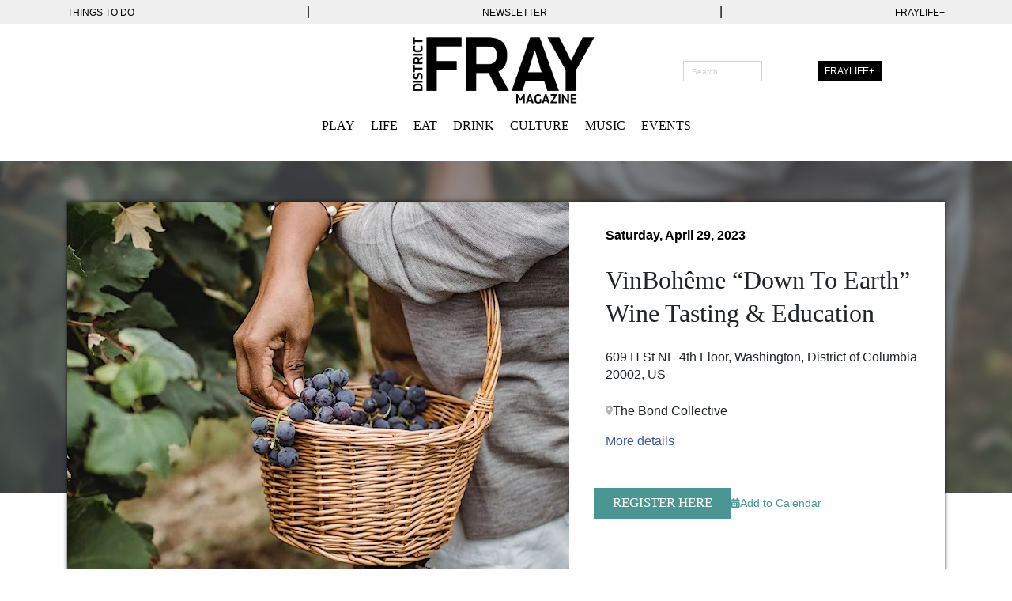

--- FILE ---
content_type: text/html; charset=UTF-8
request_url: https://districtfray.com/event/vinboheme-down-to-earth-wine-tasting-education/
body_size: 20258
content:
<!doctype html>
<html lang="en-US" class="no-js">

<head>
  <meta charset="utf-8">

    <meta http-equiv="X-UA-Compatible" content="IE=edge">

  <title>VinBohême &quot;Down To Earth&quot; Wine Tasting &amp; Education | District Fray - Making Fun Possible</title>

    <meta name="HandheldFriendly" content="True">
  <meta name="MobileOptimized" content="320">
  <meta name="viewport" content="width=device-width, initial-scale=1" />

  <meta name="theme-color" content="#cccccc">

  <link rel="pingback" href="https://districtfray.com/xmlrpc.php">

    <meta name='robots' content='index, follow, max-image-preview:large, max-snippet:-1, max-video-preview:-1' />
	<style>img:is([sizes="auto" i], [sizes^="auto," i]) { contain-intrinsic-size: 3000px 1500px }</style>
	
<!-- Google Tag Manager for WordPress by gtm4wp.com -->
<script data-cfasync="false" data-pagespeed-no-defer data-cookieconsent="ignore">
	var gtm4wp_datalayer_name = "dataLayer";
	var dataLayer = dataLayer || [];

	const gtm4wp_scrollerscript_debugmode         = false;
	const gtm4wp_scrollerscript_callbacktime      = 100;
	const gtm4wp_scrollerscript_readerlocation    = 150;
	const gtm4wp_scrollerscript_contentelementid  = "content";
	const gtm4wp_scrollerscript_scannertime       = 60;
</script>
<!-- End Google Tag Manager for WordPress by gtm4wp.com -->
	<!-- This site is optimized with the Yoast SEO Premium plugin v25.4 (Yoast SEO v25.5) - https://yoast.com/wordpress/plugins/seo/ -->
	<link rel="canonical" href="https://districtfray.com/event/vinboheme-down-to-earth-wine-tasting-education/" />
	<meta property="og:locale" content="en_US" />
	<meta property="og:type" content="article" />
	<meta property="og:title" content="VinBohême &quot;Down To Earth&quot; Wine Tasting &amp; Education" />
	<meta property="og:description" content="H﻿ave you ever wondered what exactly &quot;natural&quot; wine is? Or what makes a vineyard &quot;low intervention&quot;? Join us at 2:00pm on Saturday April 29th at the Bond Collective as we help clarify these wine terms and discuss the difference between conventional wine and what it means to be organic, biodynamic, and sustainable in the wine... Read more &raquo;" />
	<meta property="og:url" content="https://districtfray.com/event/vinboheme-down-to-earth-wine-tasting-education/" />
	<meta property="og:site_name" content="District Fray - Making Fun Possible" />
	<meta property="article:publisher" content="https://www.facebook.com/districtfray/" />
	<meta property="article:modified_time" content="2023-04-07T14:56:37+00:00" />
	<meta property="og:image" content="https://districtfray.com/wp-content/uploads/2023/04/https___cdn.evbuc_.com_images_480047419_945078783533_1_original.jpg" />
	<meta property="og:image:width" content="940" />
	<meta property="og:image:height" content="470" />
	<meta property="og:image:type" content="image/jpeg" />
	<meta name="twitter:card" content="summary_large_image" />
	<meta name="twitter:site" content="@districtfray" />
	<script type="application/ld+json" class="yoast-schema-graph">{"@context":"https://schema.org","@graph":[{"@type":"WebPage","@id":"https://districtfray.com/event/vinboheme-down-to-earth-wine-tasting-education/","url":"https://districtfray.com/event/vinboheme-down-to-earth-wine-tasting-education/","name":"VinBohême \"Down To Earth\" Wine Tasting & Education | District Fray - Making Fun Possible","isPartOf":{"@id":"https://districtfray.com/#website"},"primaryImageOfPage":{"@id":"https://districtfray.com/event/vinboheme-down-to-earth-wine-tasting-education/#primaryimage"},"image":{"@id":"https://districtfray.com/event/vinboheme-down-to-earth-wine-tasting-education/#primaryimage"},"thumbnailUrl":"https://districtfray.com/wp-content/uploads/2023/04/https___cdn.evbuc_.com_images_480047419_945078783533_1_original.jpg","datePublished":"2023-04-06T20:51:07+00:00","dateModified":"2023-04-07T14:56:37+00:00","breadcrumb":{"@id":"https://districtfray.com/event/vinboheme-down-to-earth-wine-tasting-education/#breadcrumb"},"inLanguage":"en-US","potentialAction":[{"@type":"ReadAction","target":["https://districtfray.com/event/vinboheme-down-to-earth-wine-tasting-education/"]}]},{"@type":"ImageObject","inLanguage":"en-US","@id":"https://districtfray.com/event/vinboheme-down-to-earth-wine-tasting-education/#primaryimage","url":"https://districtfray.com/wp-content/uploads/2023/04/https___cdn.evbuc_.com_images_480047419_945078783533_1_original.jpg","contentUrl":"https://districtfray.com/wp-content/uploads/2023/04/https___cdn.evbuc_.com_images_480047419_945078783533_1_original.jpg","width":940,"height":470},{"@type":"BreadcrumbList","@id":"https://districtfray.com/event/vinboheme-down-to-earth-wine-tasting-education/#breadcrumb","itemListElement":[{"@type":"ListItem","position":1,"name":"Home","item":"https://districtfray.com/"},{"@type":"ListItem","position":2,"name":"VinBohême &#8220;Down To Earth&#8221; Wine Tasting &#038; Education"}]},{"@type":"WebSite","@id":"https://districtfray.com/#website","url":"https://districtfray.com/","name":"District Fray Magazine","description":"D.C.&#039;s Entertainment &amp; Recreation Source","publisher":{"@id":"https://districtfray.com/#organization"},"potentialAction":[{"@type":"SearchAction","target":{"@type":"EntryPoint","urlTemplate":"https://districtfray.com/?s={search_term_string}"},"query-input":{"@type":"PropertyValueSpecification","valueRequired":true,"valueName":"search_term_string"}}],"inLanguage":"en-US"},{"@type":["Organization","Place"],"@id":"https://districtfray.com/#organization","name":"District Fray Magazine","url":"https://districtfray.com/","logo":{"@id":"https://districtfray.com/event/vinboheme-down-to-earth-wine-tasting-education/#local-main-organization-logo"},"image":{"@id":"https://districtfray.com/event/vinboheme-down-to-earth-wine-tasting-education/#local-main-organization-logo"},"sameAs":["https://www.facebook.com/districtfray/","https://x.com/districtfray","https://www.linkedin.com/company/district-fray-magazine","https://www.instagram.com/dcfray"],"address":{"@id":"https://districtfray.com/event/vinboheme-down-to-earth-wine-tasting-education/#local-main-place-address"},"telephone":[],"openingHoursSpecification":[{"@type":"OpeningHoursSpecification","dayOfWeek":["Sunday","Monday","Tuesday","Wednesday","Thursday","Friday","Saturday"],"opens":"09:00","closes":"17:00"}]},{"@type":"PostalAddress","@id":"https://districtfray.com/event/vinboheme-down-to-earth-wine-tasting-education/#local-main-place-address","streetAddress":"951 V. St NE","addressLocality":"Washington DC","postalCode":"20018","addressRegion":"District of Columbia","addressCountry":"US"},{"@type":"ImageObject","inLanguage":"en-US","@id":"https://districtfray.com/event/vinboheme-down-to-earth-wine-tasting-education/#local-main-organization-logo","url":"https://districtfray.com/wp-content/uploads/2023/02/whitesdoubleslash_blackBG.png","contentUrl":"https://districtfray.com/wp-content/uploads/2023/02/whitesdoubleslash_blackBG.png","width":1668,"height":1667,"caption":"District Fray Magazine"}]}</script>
	<meta name="geo.placename" content="Washington DC" />
	<meta name="geo.region" content="United States (US)" />
	<!-- / Yoast SEO Premium plugin. -->


<link rel='dns-prefetch' href='//flux.broadstreet.ai' />
<link rel='dns-prefetch' href='//cdn.broadstreetads.com' />
<link rel='dns-prefetch' href='//cdn.jsdelivr.net' />
<link rel='dns-prefetch' href='//pro.fontawesome.com' />
<link rel="alternate" type="application/rss+xml" title="District Fray - Making Fun Possible &raquo; Feed" href="https://districtfray.com/feed/" />
<script type="text/javascript" id="wpp-js" src="https://districtfray.com/wp-content/plugins/wordpress-popular-posts/assets/js/wpp.min.js?ver=7.3.3" data-sampling="0" data-sampling-rate="100" data-api-url="https://districtfray.com/wp-json/wordpress-popular-posts" data-post-id="266941" data-token="1880a74980" data-lang="0" data-debug="0"></script>
<script type="text/javascript">
/* <![CDATA[ */
window._wpemojiSettings = {"baseUrl":"https:\/\/s.w.org\/images\/core\/emoji\/16.0.1\/72x72\/","ext":".png","svgUrl":"https:\/\/s.w.org\/images\/core\/emoji\/16.0.1\/svg\/","svgExt":".svg","source":{"concatemoji":"https:\/\/districtfray.com\/wp-includes\/js\/wp-emoji-release.min.js?ver=6.8.2"}};
/*! This file is auto-generated */
!function(s,n){var o,i,e;function c(e){try{var t={supportTests:e,timestamp:(new Date).valueOf()};sessionStorage.setItem(o,JSON.stringify(t))}catch(e){}}function p(e,t,n){e.clearRect(0,0,e.canvas.width,e.canvas.height),e.fillText(t,0,0);var t=new Uint32Array(e.getImageData(0,0,e.canvas.width,e.canvas.height).data),a=(e.clearRect(0,0,e.canvas.width,e.canvas.height),e.fillText(n,0,0),new Uint32Array(e.getImageData(0,0,e.canvas.width,e.canvas.height).data));return t.every(function(e,t){return e===a[t]})}function u(e,t){e.clearRect(0,0,e.canvas.width,e.canvas.height),e.fillText(t,0,0);for(var n=e.getImageData(16,16,1,1),a=0;a<n.data.length;a++)if(0!==n.data[a])return!1;return!0}function f(e,t,n,a){switch(t){case"flag":return n(e,"\ud83c\udff3\ufe0f\u200d\u26a7\ufe0f","\ud83c\udff3\ufe0f\u200b\u26a7\ufe0f")?!1:!n(e,"\ud83c\udde8\ud83c\uddf6","\ud83c\udde8\u200b\ud83c\uddf6")&&!n(e,"\ud83c\udff4\udb40\udc67\udb40\udc62\udb40\udc65\udb40\udc6e\udb40\udc67\udb40\udc7f","\ud83c\udff4\u200b\udb40\udc67\u200b\udb40\udc62\u200b\udb40\udc65\u200b\udb40\udc6e\u200b\udb40\udc67\u200b\udb40\udc7f");case"emoji":return!a(e,"\ud83e\udedf")}return!1}function g(e,t,n,a){var r="undefined"!=typeof WorkerGlobalScope&&self instanceof WorkerGlobalScope?new OffscreenCanvas(300,150):s.createElement("canvas"),o=r.getContext("2d",{willReadFrequently:!0}),i=(o.textBaseline="top",o.font="600 32px Arial",{});return e.forEach(function(e){i[e]=t(o,e,n,a)}),i}function t(e){var t=s.createElement("script");t.src=e,t.defer=!0,s.head.appendChild(t)}"undefined"!=typeof Promise&&(o="wpEmojiSettingsSupports",i=["flag","emoji"],n.supports={everything:!0,everythingExceptFlag:!0},e=new Promise(function(e){s.addEventListener("DOMContentLoaded",e,{once:!0})}),new Promise(function(t){var n=function(){try{var e=JSON.parse(sessionStorage.getItem(o));if("object"==typeof e&&"number"==typeof e.timestamp&&(new Date).valueOf()<e.timestamp+604800&&"object"==typeof e.supportTests)return e.supportTests}catch(e){}return null}();if(!n){if("undefined"!=typeof Worker&&"undefined"!=typeof OffscreenCanvas&&"undefined"!=typeof URL&&URL.createObjectURL&&"undefined"!=typeof Blob)try{var e="postMessage("+g.toString()+"("+[JSON.stringify(i),f.toString(),p.toString(),u.toString()].join(",")+"));",a=new Blob([e],{type:"text/javascript"}),r=new Worker(URL.createObjectURL(a),{name:"wpTestEmojiSupports"});return void(r.onmessage=function(e){c(n=e.data),r.terminate(),t(n)})}catch(e){}c(n=g(i,f,p,u))}t(n)}).then(function(e){for(var t in e)n.supports[t]=e[t],n.supports.everything=n.supports.everything&&n.supports[t],"flag"!==t&&(n.supports.everythingExceptFlag=n.supports.everythingExceptFlag&&n.supports[t]);n.supports.everythingExceptFlag=n.supports.everythingExceptFlag&&!n.supports.flag,n.DOMReady=!1,n.readyCallback=function(){n.DOMReady=!0}}).then(function(){return e}).then(function(){var e;n.supports.everything||(n.readyCallback(),(e=n.source||{}).concatemoji?t(e.concatemoji):e.wpemoji&&e.twemoji&&(t(e.twemoji),t(e.wpemoji)))}))}((window,document),window._wpemojiSettings);
/* ]]> */
</script>
<style id='wp-emoji-styles-inline-css' type='text/css'>

	img.wp-smiley, img.emoji {
		display: inline !important;
		border: none !important;
		box-shadow: none !important;
		height: 1em !important;
		width: 1em !important;
		margin: 0 0.07em !important;
		vertical-align: -0.1em !important;
		background: none !important;
		padding: 0 !important;
	}
</style>
<link rel='stylesheet' id='wp-block-library-css' href='https://districtfray.com/wp-includes/css/dist/block-library/style.min.css?ver=6.8.2' type='text/css' media='all' />
<style id='classic-theme-styles-inline-css' type='text/css'>
/*! This file is auto-generated */
.wp-block-button__link{color:#fff;background-color:#32373c;border-radius:9999px;box-shadow:none;text-decoration:none;padding:calc(.667em + 2px) calc(1.333em + 2px);font-size:1.125em}.wp-block-file__button{background:#32373c;color:#fff;text-decoration:none}
</style>
<style id='global-styles-inline-css' type='text/css'>
:root{--wp--preset--aspect-ratio--square: 1;--wp--preset--aspect-ratio--4-3: 4/3;--wp--preset--aspect-ratio--3-4: 3/4;--wp--preset--aspect-ratio--3-2: 3/2;--wp--preset--aspect-ratio--2-3: 2/3;--wp--preset--aspect-ratio--16-9: 16/9;--wp--preset--aspect-ratio--9-16: 9/16;--wp--preset--color--black: #000000;--wp--preset--color--cyan-bluish-gray: #abb8c3;--wp--preset--color--white: #ffffff;--wp--preset--color--pale-pink: #f78da7;--wp--preset--color--vivid-red: #cf2e2e;--wp--preset--color--luminous-vivid-orange: #ff6900;--wp--preset--color--luminous-vivid-amber: #fcb900;--wp--preset--color--light-green-cyan: #7bdcb5;--wp--preset--color--vivid-green-cyan: #00d084;--wp--preset--color--pale-cyan-blue: #8ed1fc;--wp--preset--color--vivid-cyan-blue: #0693e3;--wp--preset--color--vivid-purple: #9b51e0;--wp--preset--gradient--vivid-cyan-blue-to-vivid-purple: linear-gradient(135deg,rgba(6,147,227,1) 0%,rgb(155,81,224) 100%);--wp--preset--gradient--light-green-cyan-to-vivid-green-cyan: linear-gradient(135deg,rgb(122,220,180) 0%,rgb(0,208,130) 100%);--wp--preset--gradient--luminous-vivid-amber-to-luminous-vivid-orange: linear-gradient(135deg,rgba(252,185,0,1) 0%,rgba(255,105,0,1) 100%);--wp--preset--gradient--luminous-vivid-orange-to-vivid-red: linear-gradient(135deg,rgba(255,105,0,1) 0%,rgb(207,46,46) 100%);--wp--preset--gradient--very-light-gray-to-cyan-bluish-gray: linear-gradient(135deg,rgb(238,238,238) 0%,rgb(169,184,195) 100%);--wp--preset--gradient--cool-to-warm-spectrum: linear-gradient(135deg,rgb(74,234,220) 0%,rgb(151,120,209) 20%,rgb(207,42,186) 40%,rgb(238,44,130) 60%,rgb(251,105,98) 80%,rgb(254,248,76) 100%);--wp--preset--gradient--blush-light-purple: linear-gradient(135deg,rgb(255,206,236) 0%,rgb(152,150,240) 100%);--wp--preset--gradient--blush-bordeaux: linear-gradient(135deg,rgb(254,205,165) 0%,rgb(254,45,45) 50%,rgb(107,0,62) 100%);--wp--preset--gradient--luminous-dusk: linear-gradient(135deg,rgb(255,203,112) 0%,rgb(199,81,192) 50%,rgb(65,88,208) 100%);--wp--preset--gradient--pale-ocean: linear-gradient(135deg,rgb(255,245,203) 0%,rgb(182,227,212) 50%,rgb(51,167,181) 100%);--wp--preset--gradient--electric-grass: linear-gradient(135deg,rgb(202,248,128) 0%,rgb(113,206,126) 100%);--wp--preset--gradient--midnight: linear-gradient(135deg,rgb(2,3,129) 0%,rgb(40,116,252) 100%);--wp--preset--font-size--small: 13px;--wp--preset--font-size--medium: 20px;--wp--preset--font-size--large: 36px;--wp--preset--font-size--x-large: 42px;--wp--preset--spacing--20: 0.44rem;--wp--preset--spacing--30: 0.67rem;--wp--preset--spacing--40: 1rem;--wp--preset--spacing--50: 1.5rem;--wp--preset--spacing--60: 2.25rem;--wp--preset--spacing--70: 3.38rem;--wp--preset--spacing--80: 5.06rem;--wp--preset--shadow--natural: 6px 6px 9px rgba(0, 0, 0, 0.2);--wp--preset--shadow--deep: 12px 12px 50px rgba(0, 0, 0, 0.4);--wp--preset--shadow--sharp: 6px 6px 0px rgba(0, 0, 0, 0.2);--wp--preset--shadow--outlined: 6px 6px 0px -3px rgba(255, 255, 255, 1), 6px 6px rgba(0, 0, 0, 1);--wp--preset--shadow--crisp: 6px 6px 0px rgba(0, 0, 0, 1);}:where(.is-layout-flex){gap: 0.5em;}:where(.is-layout-grid){gap: 0.5em;}body .is-layout-flex{display: flex;}.is-layout-flex{flex-wrap: wrap;align-items: center;}.is-layout-flex > :is(*, div){margin: 0;}body .is-layout-grid{display: grid;}.is-layout-grid > :is(*, div){margin: 0;}:where(.wp-block-columns.is-layout-flex){gap: 2em;}:where(.wp-block-columns.is-layout-grid){gap: 2em;}:where(.wp-block-post-template.is-layout-flex){gap: 1.25em;}:where(.wp-block-post-template.is-layout-grid){gap: 1.25em;}.has-black-color{color: var(--wp--preset--color--black) !important;}.has-cyan-bluish-gray-color{color: var(--wp--preset--color--cyan-bluish-gray) !important;}.has-white-color{color: var(--wp--preset--color--white) !important;}.has-pale-pink-color{color: var(--wp--preset--color--pale-pink) !important;}.has-vivid-red-color{color: var(--wp--preset--color--vivid-red) !important;}.has-luminous-vivid-orange-color{color: var(--wp--preset--color--luminous-vivid-orange) !important;}.has-luminous-vivid-amber-color{color: var(--wp--preset--color--luminous-vivid-amber) !important;}.has-light-green-cyan-color{color: var(--wp--preset--color--light-green-cyan) !important;}.has-vivid-green-cyan-color{color: var(--wp--preset--color--vivid-green-cyan) !important;}.has-pale-cyan-blue-color{color: var(--wp--preset--color--pale-cyan-blue) !important;}.has-vivid-cyan-blue-color{color: var(--wp--preset--color--vivid-cyan-blue) !important;}.has-vivid-purple-color{color: var(--wp--preset--color--vivid-purple) !important;}.has-black-background-color{background-color: var(--wp--preset--color--black) !important;}.has-cyan-bluish-gray-background-color{background-color: var(--wp--preset--color--cyan-bluish-gray) !important;}.has-white-background-color{background-color: var(--wp--preset--color--white) !important;}.has-pale-pink-background-color{background-color: var(--wp--preset--color--pale-pink) !important;}.has-vivid-red-background-color{background-color: var(--wp--preset--color--vivid-red) !important;}.has-luminous-vivid-orange-background-color{background-color: var(--wp--preset--color--luminous-vivid-orange) !important;}.has-luminous-vivid-amber-background-color{background-color: var(--wp--preset--color--luminous-vivid-amber) !important;}.has-light-green-cyan-background-color{background-color: var(--wp--preset--color--light-green-cyan) !important;}.has-vivid-green-cyan-background-color{background-color: var(--wp--preset--color--vivid-green-cyan) !important;}.has-pale-cyan-blue-background-color{background-color: var(--wp--preset--color--pale-cyan-blue) !important;}.has-vivid-cyan-blue-background-color{background-color: var(--wp--preset--color--vivid-cyan-blue) !important;}.has-vivid-purple-background-color{background-color: var(--wp--preset--color--vivid-purple) !important;}.has-black-border-color{border-color: var(--wp--preset--color--black) !important;}.has-cyan-bluish-gray-border-color{border-color: var(--wp--preset--color--cyan-bluish-gray) !important;}.has-white-border-color{border-color: var(--wp--preset--color--white) !important;}.has-pale-pink-border-color{border-color: var(--wp--preset--color--pale-pink) !important;}.has-vivid-red-border-color{border-color: var(--wp--preset--color--vivid-red) !important;}.has-luminous-vivid-orange-border-color{border-color: var(--wp--preset--color--luminous-vivid-orange) !important;}.has-luminous-vivid-amber-border-color{border-color: var(--wp--preset--color--luminous-vivid-amber) !important;}.has-light-green-cyan-border-color{border-color: var(--wp--preset--color--light-green-cyan) !important;}.has-vivid-green-cyan-border-color{border-color: var(--wp--preset--color--vivid-green-cyan) !important;}.has-pale-cyan-blue-border-color{border-color: var(--wp--preset--color--pale-cyan-blue) !important;}.has-vivid-cyan-blue-border-color{border-color: var(--wp--preset--color--vivid-cyan-blue) !important;}.has-vivid-purple-border-color{border-color: var(--wp--preset--color--vivid-purple) !important;}.has-vivid-cyan-blue-to-vivid-purple-gradient-background{background: var(--wp--preset--gradient--vivid-cyan-blue-to-vivid-purple) !important;}.has-light-green-cyan-to-vivid-green-cyan-gradient-background{background: var(--wp--preset--gradient--light-green-cyan-to-vivid-green-cyan) !important;}.has-luminous-vivid-amber-to-luminous-vivid-orange-gradient-background{background: var(--wp--preset--gradient--luminous-vivid-amber-to-luminous-vivid-orange) !important;}.has-luminous-vivid-orange-to-vivid-red-gradient-background{background: var(--wp--preset--gradient--luminous-vivid-orange-to-vivid-red) !important;}.has-very-light-gray-to-cyan-bluish-gray-gradient-background{background: var(--wp--preset--gradient--very-light-gray-to-cyan-bluish-gray) !important;}.has-cool-to-warm-spectrum-gradient-background{background: var(--wp--preset--gradient--cool-to-warm-spectrum) !important;}.has-blush-light-purple-gradient-background{background: var(--wp--preset--gradient--blush-light-purple) !important;}.has-blush-bordeaux-gradient-background{background: var(--wp--preset--gradient--blush-bordeaux) !important;}.has-luminous-dusk-gradient-background{background: var(--wp--preset--gradient--luminous-dusk) !important;}.has-pale-ocean-gradient-background{background: var(--wp--preset--gradient--pale-ocean) !important;}.has-electric-grass-gradient-background{background: var(--wp--preset--gradient--electric-grass) !important;}.has-midnight-gradient-background{background: var(--wp--preset--gradient--midnight) !important;}.has-small-font-size{font-size: var(--wp--preset--font-size--small) !important;}.has-medium-font-size{font-size: var(--wp--preset--font-size--medium) !important;}.has-large-font-size{font-size: var(--wp--preset--font-size--large) !important;}.has-x-large-font-size{font-size: var(--wp--preset--font-size--x-large) !important;}
:where(.wp-block-post-template.is-layout-flex){gap: 1.25em;}:where(.wp-block-post-template.is-layout-grid){gap: 1.25em;}
:where(.wp-block-columns.is-layout-flex){gap: 2em;}:where(.wp-block-columns.is-layout-grid){gap: 2em;}
:root :where(.wp-block-pullquote){font-size: 1.5em;line-height: 1.6;}
</style>
<link rel='stylesheet' id='foobox-free-min-css' href='https://districtfray.com/wp-content/plugins/foobox-image-lightbox/free/css/foobox.free.min.css?ver=2.7.35' type='text/css' media='all' />
<link rel='stylesheet' id='wordpress-popular-posts-css-css' href='https://districtfray.com/wp-content/plugins/wordpress-popular-posts/assets/css/wpp.css?ver=7.3.3' type='text/css' media='all' />
<link rel='stylesheet' id='slick-stylesheet-css' href='https://cdn.jsdelivr.net/npm/slick-carousel@1.8.1/slick/slick.css?ver=1.8.1' type='text/css' media='all' />
<link rel='stylesheet' id='coyote-stylesheet-css' href='https://districtfray.com/wp-content/themes/district-fray-theme/dist/styles/main.css?ver=1755680697' type='text/css' media='all' />
<link rel='stylesheet' id='fontawesome-css' href='//pro.fontawesome.com/releases/v5.12.1/css/all.css?ver=5.12.1' type='text/css' media='all' />
<link rel='stylesheet' id='author-bio-box-styles-css' href='https://districtfray.com/wp-content/plugins/author-bio-box/assets/css/author-bio-box.css?ver=3.4.1' type='text/css' media='all' />
<script type="text/javascript" src="//flux.broadstreet.ai/emit/7706.js?ver=1.0.0" id="broadstreet-analytics-js" async="async" data-wp-strategy="async"></script>
<script async data-cfasync='false' type="text/javascript" src="//cdn.broadstreetads.com/init-2.min.js?v=1.51.9&amp;ver=6.8.2" id="broadstreet-init-js"></script>
<script type="text/javascript" src="https://districtfray.com/wp-content/plugins/duracelltomi-google-tag-manager/dist/js/analytics-talk-content-tracking.js?ver=1.21.1" id="gtm4wp-scroll-tracking-js"></script>
<script type="text/javascript" src="https://districtfray.com/wp-includes/js/jquery/jquery.min.js?ver=3.7.1" id="jquery-core-js"></script>
<script type="text/javascript" src="https://districtfray.com/wp-includes/js/jquery/jquery-migrate.min.js?ver=3.4.1" id="jquery-migrate-js"></script>
<script type="text/javascript" src="https://districtfray.com/wp-content/plugins/wp-image-zoooom/assets/js/jquery.image_zoom.min.js?ver=1.60" id="image_zoooom-js" defer="defer" data-wp-strategy="defer"></script>
<script type="text/javascript" id="image_zoooom-init-js-extra">
/* <![CDATA[ */
var IZ = {"options":{"lensShape":"square","zoomType":"lens","lensSize":400,"borderSize":1,"borderColour":"#ffffff","cursor":"crosshair","lensFadeIn":300,"lensFadeOut":300,"tint":"true","tintColour":"#ffffff","tintOpacity":0.1},"with_woocommerce":"0","exchange_thumbnails":"0","enable_mobile":"0","woo_categories":"0","woo_slider":"0","enable_surecart":"0"};
/* ]]> */
</script>
<script type="text/javascript" src="https://districtfray.com/wp-content/plugins/wp-image-zoooom/assets/js/image_zoom-init.js?ver=1.60" id="image_zoooom-init-js" defer="defer" data-wp-strategy="defer"></script>
<script type="text/javascript" id="foobox-free-min-js-before">
/* <![CDATA[ */
/* Run FooBox FREE (v2.7.35) */
var FOOBOX = window.FOOBOX = {
	ready: true,
	disableOthers: false,
	o: {wordpress: { enabled: true }, countMessage:'image %index of %total', captions: { dataTitle: ["captionTitle","title"], dataDesc: ["captionDesc","description"] }, rel: '', excludes:'.fbx-link,.nofoobox,.nolightbox,a[href*="pinterest.com/pin/create/button/"]', affiliate : { enabled: false }},
	selectors: [
		".foogallery-container.foogallery-lightbox-foobox", ".foogallery-container.foogallery-lightbox-foobox-free", ".gallery", ".wp-block-gallery", ".wp-caption", ".wp-block-image", "a:has(img[class*=wp-image-])", ".foobox"
	],
	pre: function( $ ){
		// Custom JavaScript (Pre)
		
	},
	post: function( $ ){
		// Custom JavaScript (Post)
		
		// Custom Captions Code
		
	},
	custom: function( $ ){
		// Custom Extra JS
		
	}
};
/* ]]> */
</script>
<script type="text/javascript" src="https://districtfray.com/wp-content/plugins/foobox-image-lightbox/free/js/foobox.free.min.js?ver=2.7.35" id="foobox-free-min-js"></script>
<script type="text/javascript" src="https://districtfray.com/wp-content/themes/district-fray-theme/library/js/libs/modernizr.custom.min.js?ver=2.5.3" id="coyote-modernizr-js"></script>
<script type="text/javascript" id="coyote-js-js-extra">
/* <![CDATA[ */
var wpAjax = {"ajaxUrl":"https:\/\/districtfray.com\/wp-admin\/admin-ajax.php","nonce":"8be6e986cf"};
var coyoteLocalVars = {"site_url":"https:\/\/districtfray.com","ajax_url":"https:\/\/districtfray.com\/wp-admin\/admin-ajax.php"};
/* ]]> */
</script>
<script type="text/javascript" src="https://districtfray.com/wp-content/themes/district-fray-theme/dist/scripts/main.js?ver=1755680697" id="coyote-js-js"></script>
<link rel="https://api.w.org/" href="https://districtfray.com/wp-json/" /><link rel="alternate" title="oEmbed (JSON)" type="application/json+oembed" href="https://districtfray.com/wp-json/oembed/1.0/embed?url=https%3A%2F%2Fdistrictfray.com%2Fevent%2Fvinboheme-down-to-earth-wine-tasting-education%2F" />
<link rel="alternate" title="oEmbed (XML)" type="text/xml+oembed" href="https://districtfray.com/wp-json/oembed/1.0/embed?url=https%3A%2F%2Fdistrictfray.com%2Fevent%2Fvinboheme-down-to-earth-wine-tasting-education%2F&#038;format=xml" />

<!-- Google Tag Manager for WordPress by gtm4wp.com -->
<!-- GTM Container placement set to automatic -->
<script data-cfasync="false" data-pagespeed-no-defer data-cookieconsent="ignore">
	var dataLayer_content = {"visitorLoginState":"logged-out","visitorType":"visitor-logged-out","pageTitle":"VinBohême &quot;Down To Earth&quot; Wine Tasting &amp; Education | District Fray - Making Fun Possible","pagePostType":"events","pagePostType2":"single-events"};
	dataLayer.push( dataLayer_content );
</script>
<script data-cfasync="false" data-pagespeed-no-defer data-cookieconsent="ignore">
(function(w,d,s,l,i){w[l]=w[l]||[];w[l].push({'gtm.start':
new Date().getTime(),event:'gtm.js'});var f=d.getElementsByTagName(s)[0],
j=d.createElement(s),dl=l!='dataLayer'?'&l='+l:'';j.async=true;j.src=
'//www.googletagmanager.com/gtm.js?id='+i+dl;f.parentNode.insertBefore(j,f);
})(window,document,'script','dataLayer','GTM-TSRGBJJ');
</script>
<!-- End Google Tag Manager for WordPress by gtm4wp.com -->            <style id="wpp-loading-animation-styles">@-webkit-keyframes bgslide{from{background-position-x:0}to{background-position-x:-200%}}@keyframes bgslide{from{background-position-x:0}to{background-position-x:-200%}}.wpp-widget-block-placeholder,.wpp-shortcode-placeholder{margin:0 auto;width:60px;height:3px;background:#dd3737;background:linear-gradient(90deg,#dd3737 0%,#571313 10%,#dd3737 100%);background-size:200% auto;border-radius:3px;-webkit-animation:bgslide 1s infinite linear;animation:bgslide 1s infinite linear}</style>
                  <meta name="onesignal" content="wordpress-plugin"/>
            <script>

      window.OneSignalDeferred = window.OneSignalDeferred || [];

      OneSignalDeferred.push(function(OneSignal) {
        var oneSignal_options = {};
        window._oneSignalInitOptions = oneSignal_options;

        oneSignal_options['serviceWorkerParam'] = { scope: '/' };
oneSignal_options['serviceWorkerPath'] = 'OneSignalSDKWorker.js.php';

        OneSignal.Notifications.setDefaultUrl("https://districtfray.com");

        oneSignal_options['wordpress'] = true;
oneSignal_options['appId'] = 'aa01fea8-82ff-48c9-9777-f5d077a4010e';
oneSignal_options['allowLocalhostAsSecureOrigin'] = true;
oneSignal_options['welcomeNotification'] = { };
oneSignal_options['welcomeNotification']['title'] = "Welcome to District Fray";
oneSignal_options['welcomeNotification']['message'] = "Thanks for turning on your notifications! Let\\\&#039;s make fun possible!";
oneSignal_options['welcomeNotification']['url'] = "https://districtfray.com/";
oneSignal_options['path'] = "https://districtfray.com/wp-content/plugins/onesignal-free-web-push-notifications/sdk_files/";
oneSignal_options['safari_web_id'] = "aa01fea8-82ff-48c9-9777-f5d077a4010e";
oneSignal_options['persistNotification'] = true;
oneSignal_options['promptOptions'] = { };
oneSignal_options['promptOptions']['actionMessage'] = "Turn on notifications to receive updates from District Fray";
oneSignal_options['promptOptions']['exampleNotificationTitleDesktop'] = "This is an example notification";
oneSignal_options['promptOptions']['exampleNotificationMessageDesktop'] = "Notifications will appear on your desktop";
oneSignal_options['promptOptions']['exampleNotificationTitleMobile'] = "Example notification";
oneSignal_options['promptOptions']['exampleNotificationMessageMobile'] = "Notifications will appear on your device";
oneSignal_options['promptOptions']['exampleNotificationCaption'] = "You can unsubscribe any time.";
oneSignal_options['promptOptions']['acceptButtonText'] = "YES PLEASE";
oneSignal_options['promptOptions']['cancelButtonText'] = "NO THANKS";
oneSignal_options['promptOptions']['siteName'] = "https://districtfray.com/";
oneSignal_options['promptOptions']['autoAcceptTitle'] = "Click Allow";
oneSignal_options['notifyButton'] = { };
oneSignal_options['notifyButton']['enable'] = true;
oneSignal_options['notifyButton']['position'] = 'bottom-right';
oneSignal_options['notifyButton']['theme'] = 'inverse';
oneSignal_options['notifyButton']['size'] = 'medium';
oneSignal_options['notifyButton']['showCredit'] = true;
oneSignal_options['notifyButton']['text'] = {};
oneSignal_options['notifyButton']['text']['tip.state.unsubscribed'] = 'Oops! Looks like you\&#039;ve turned off notifications.';
oneSignal_options['notifyButton']['text']['tip.state.subscribed'] = 'Hooray! You\&#039;ve turned on notifications.';
oneSignal_options['notifyButton']['text']['tip.state.blocked'] = 'Uh-oh! Looks like your notifications are blocked.';
oneSignal_options['notifyButton']['text']['message.action.subscribed'] = 'Thanks! You\\\&#039;re all set.';
oneSignal_options['notifyButton']['text']['message.action.resubscribed'] = 'Hooray and welcome back!';
oneSignal_options['notifyButton']['text']['message.action.unsubscribed'] = 'Oops, looks like you turned offed notifications.';
oneSignal_options['notifyButton']['text']['dialog.main.title'] = 'Manage Your Notifications';
oneSignal_options['notifyButton']['text']['dialog.main.button.subscribe'] = 'TURN ON NOTIFICATIONS';
oneSignal_options['notifyButton']['text']['dialog.main.button.unsubscribe'] = 'TURN OFF NOTIFICATIONS';
oneSignal_options['notifyButton']['text']['dialog.blocked.title'] = 'Unblock Notifications';
oneSignal_options['notifyButton']['text']['dialog.blocked.message'] = 'Need help unblocking notifications?';
              OneSignal.init(window._oneSignalInitOptions);
              OneSignal.Slidedown.promptPush()      });

      function documentInitOneSignal() {
        var oneSignal_elements = document.getElementsByClassName("OneSignal-prompt");

        var oneSignalLinkClickHandler = function(event) { OneSignal.Notifications.requestPermission(); event.preventDefault(); };        for(var i = 0; i < oneSignal_elements.length; i++)
          oneSignal_elements[i].addEventListener('click', oneSignalLinkClickHandler, false);
      }

      if (document.readyState === 'complete') {
           documentInitOneSignal();
      }
      else {
           window.addEventListener("load", function(event){
               documentInitOneSignal();
          });
      }
    </script>
<style type="text/css">img.zoooom,.zoooom img{padding:0!important;}</style><script type="text/javascript"></script><link rel="icon" href="https://districtfray.com/wp-content/uploads/2020/03/cropped-fray-favicon-32x32.png" sizes="32x32" />
<link rel="icon" href="https://districtfray.com/wp-content/uploads/2020/03/cropped-fray-favicon-192x192.png" sizes="192x192" />
<link rel="apple-touch-icon" href="https://districtfray.com/wp-content/uploads/2020/03/cropped-fray-favicon-180x180.png" />
<meta name="msapplication-TileImage" content="https://districtfray.com/wp-content/uploads/2020/03/cropped-fray-favicon-270x270.png" />
		<style type="text/css" id="wp-custom-css">
			/*
center title
*/

.page-title.centertitle {
    position: relative;
    text-align: center;
    line-height: 1.1538;
    font-size: 26px;
}

.page-title.centertitle:before {
    content: '';
    position: absolute;
    width: 100%;
    height: 1px;
    background: #000;
    left: 0;
    right: 0;
    top: 50%;
    -webkit-transform: translateY(-50%);
    transform: translateY(-50%);
}

.page-title.centertitle span {
    padding-left: 30px;
    padding-right: 30px;
    background: #fff;
    position: relative;
    display: inline-block;
    background: #fff;
}

/* end center title */

.single #author-bio-box {
    display: none !important;
}

.post-type-archive-directory .container {
    padding-top: 40px;
    padding-bottom: 40px;
}

.guide-templ-form input[type="text"] {
    width: 100% !important;
    display: inline !important;
    padding-top: 10px !important;
    padding-bottom: 10px !important;
    border: 1px solid #3AB3A9 !important;
}

.guide-templ-form input[type="submit"] {
    width: 200px !important;
    margin: 0 auto !important;
    display: block !important;
    background-image: linear-gradient(#3AB3A9, #7FCA6F) !important;
    text-align: center !important;
    padding-top: 13px !important;
    padding-bottom: 13px !important;
    color: #fff !important;
    border-radius: 3px !important;
    transition: all 0.4s;
    -webkit-transition: all 0.4s;
}

.guide-templ-form input[type="submit"]:hover {
    background-image: linear-gradient(#0C45A6, #6b92d6) !important;
}

body .guide-templ-form h2.gform_submission_error {
    font-size: 16px !important;
    line-height: 1.2 !important;
    color: #a20303 !important;
}

.logged-in.et_pb_3rd_party_theme .hide-logged-in {
    display: block !important;
}

.logged-in .hide-logged-out,
.hide-logged-out {
    display: block !important;
}

.hide-logged-out,
.logged-in .hide-logged-in {
    display: none !important;
}


.widget-title {
    /* this is the widget text*/
    font-family: Georgia;
    font-size: 17px;
    margin-left: 0px;
}

.upcomin-ev p {
    margin-bottom: 0 !important;
}

.thumb-wrap.upcomin-ev {
    margin-bottom: 20px;
}

.btn.upcomin-ev {
    margin-bottom: 30px;
}

.sidebar #text-2,
.sidebar #text-5,
.sidebar #text-3,
.sidebar #text-8,
.sidebar #text-4,
.sidebar #text-7,
.sidebar #text-6 {
    max-width: 270px !important;
    margin: 30px auto 15px auto !important;
}

.sidebar #text-2 .col-8,
.sidebar #text-5 .col-8,
.sidebar #text-3 .col-8,
.sidebar #text-8 .col-8,
.sidebar #text-4 .col-8,
.sidebar #text-7 .col-8,
.sidebar #text-6 .col-8 {
    padding-left: 0 !important;
    padding-right: 0 !important;
    flex: 60%;
    max-width: 60%;
    box-sizing: border-box;
}

.sidebar #text-2 .col-4,
.sidebar #text-5 .col-4,
.sidebar #text-3 .col-4,
.sidebar #text-8 .col-4,
.sidebar #text-4 .col-4,
.sidebar #text-7 .col-4,
.sidebar #text-6 .col-4 {
    padding-left: 0 !important;
    padding-right: 0 !important;
    flex: 40%;
    max-width: 40%;
    box-sizing: border-box;
}

#text-2 h3.widget-title,
#text-5 h3.widget-title,
#text-3 h3.widget-title,
#text-8 h3.widget-title,
#text-4 h3.widget-title,
#text-7 h3.widget-title,
#text-6 h3.widget-title {
    margin-bottom: 15px !important;
}


.sidebar .widget-title {
    font-size: 15px;
    text-align: center !important;
    display: block;
    margin-bottom: .5rem;
}

#text-19 img {
    margin-bottom: 25px
}

.sidebar #adsanity-group-18 {
    margin-top: -20px;
    margin-bottom: 0 !important;
}

body .scroll-logo img {
    height: 40px !important;
    top: -2px !important;
}

.is-sticky .primary-nav-wrap {
    padding-top: 7px;
}

.sticky-wrapper.is-sticky .scroll-container-hide {
    padding-top: 4px;
}

@media screen and (max-width: 767px) {

    .mob-flex-10 {
        flex: 10% !important;
        max-width: 10%;
    }

    .mob-flex-90 {
        flex: 90% !important;
        max-width: 90%;
    }

    .mob-flex-90 #logo img {
        max-width: 230px !important;
        margin-left: -10%;
        margin-top: 6px;
    }

    .mob-flex-10 button:focus {
        outline: none;
    }

    .page-title.centertitle span {
        padding-left: 15px;
        padding-right: 15px;
        max-width: 80%;
    }
}

#memberPriceInfo .member_link {
	color: #499692;
	text-decoration: underline;
	font-weight: 500;
}

#memberPriceInfo  .learn-more{
	display: inline-flex;
    border-radius: 0;
    border: 0;
    color: #499692;
		text-decoration: underline;
    font-size: 15px;
    font-family: Georgia, serif;
    line-height: 1.2;
    transition: background .25s ease;
	
}
#memberPriceInfo  .member_link:hover,
#memberPriceInfo  .learn-more:hover{
	text-decoration: none;
}



		</style>
		  
      <!-- Facebook Opengraph -->
  <meta property="og:url" content="https://districtfray.com/event/vinboheme-down-to-earth-wine-tasting-education/" />
      <meta property="og:title" content="VinBohême &#8220;Down To Earth&#8221; Wine Tasting &#038; Education" />
    <meta property="og:description" content="H﻿ave you ever wondered what exactly &quot;natural&quot; wine is? Or what makes a vineyard &quot;low intervention&quot;? Join us at 2:00pm on Saturday April 29th at the Bond Collective as we help clarify these wine terms and discuss the difference between conventional wine and what it means to be organic, biodynamic, and sustainable in the wine...  Read more &raquo;" />
    <meta property="og:type" content="article" />
          <meta property="og:image"
            content="https://districtfray.com/wp-content/uploads/2023/04/https___cdn.evbuc_.com_images_480047419_945078783533_1_original-150x150.jpg" />
        
		
  
</head>
	
	
<body class="wp-singular events-template-default single single-events postid-266941 wp-theme-district-fray-theme" itemscope itemtype="http://schema.org/WebPage">
	
<div id="container" class="total-page-container">

  <header class="header" role="banner" itemscope itemtype="http://schema.org/WPHeader">
    <div id="inner-header" class="cf">
      <noscript>
        <div class="no-js-notice">
          <p><b>JavaScript has been disabled.</b> Some website features may not work as expected.</p>
        </div>
      </noscript>
      <div class="top-bar">
        <div class="container">
          <div class="d-flex justify-content-between align-middle">
                                                                                                      <div class="single-text-link col-shrink">
                        <span class="text"></span>
                                                  <a class="button" href="https://districtfray.com/eventscalendar/"
                             target="_self">Things To Do</a>
                                              </div>
                      <div class="divider col-auto">|</div>
                                                                                                                  <div class="single-text-link col-shrink">
                        <span class="text"></span>
                                                  <a class="button" href="https://districtfray.com/newsletter/"
                             target="_self">Newsletter</a>
                                              </div>
                      <div class="divider col-auto">|</div>
                                                                                                                  <div class="single-text-link col-shrink">
                        <span class="text"></span>
                                                  <a class="button" href="https://commi.sh/users/leagues/2/membership_benefits?banner_id=4"
                             target="_self">Fraylife+</a>
                                              </div>
                      <div class="divider col-auto">|</div>
                                                                                          </div>
        </div>
      </div>
      <div id="meganav-contain">
        <div class="header-container">
  <div class="pre-nav row">
    <div class="nav-toggle-wrap col-4 col-sm-2 d-md-none col-md-5 col-lg-5 mob-flex-10">
      <button class="navbar-toggler d-md-none" type="button" data-toggle="collapse" data-target="#site-primary-nav" aria-controls="site-primary-nav" aria-expanded="false" aria-label="Toggle navigation">
        <span class="sr-only">Toggle navigation</span>
        <span class="icon-bar"></span>
        <span class="icon-bar"></span>
        <span class="icon-bar"></span>
      </button>
    </div>
    <div class="d-none d-md-block col-md-5 col-lg-5 text-left">
          </div>
    <div class="col-4 col-sm-8 col-md-3 col-lg-2 text-center mob-flex-90">
            <a id="logo" class="navbar-brand" href="https://districtfray.com" rel="nofollow">
        <img width="832" height="480" src="https://districtfray.com/wp-content/uploads/2020/03/DistrictFraylogo-01.png" class="d-none d-md-block desktop-logo" alt="" decoding="async" fetchpriority="high" srcset="https://districtfray.com/wp-content/uploads/2020/03/DistrictFraylogo-01.png 832w, https://districtfray.com/wp-content/uploads/2020/03/DistrictFraylogo-01-300x173.png 300w, https://districtfray.com/wp-content/uploads/2020/03/DistrictFraylogo-01-768x443.png 768w" sizes="(max-width: 832px) 100vw, 832px" /><img width="361" height="63" src="https://districtfray.com/wp-content/uploads/2021/07/DFM_Mobile_logo.png" class="d-md-none mobile-logo" alt="" decoding="async" srcset="https://districtfray.com/wp-content/uploads/2021/07/DFM_Mobile_logo.png 361w, https://districtfray.com/wp-content/uploads/2021/07/DFM_Mobile_logo-300x52.png 300w" sizes="(max-width: 361px) 100vw, 361px" />      </a>
    </div>

    <div class="d-none d-md-block col-xs-3 col-sm-3 col-md-1"></div>
    <div class="search-login-wrap col-12 col-sm-6 d-none d-md-block col-md-3 col-lg-4">
      <div class="row justify-content-center align-items-center">
        <div class="col-4 col-md-12 col-lg-3">
          <form method="get" id="searchform" action="https://districtfray.com/">
            <input type="text" placeholder="Search" name="s" id="s" />
            <input type="hidden" id="searchsubmit" />
          </form>
        </div>
        <div class="login-wrap col-8 col-md-12 col-lg-8 text-right text-md-center">
                      <!-- <a class="button btn-sm d-inline-block rounded-0" href="< ?php echo home_url('login'); ?>" title="Login">
              < ?php echo get_field('_microcopy_log_in', 'option') ?: __('Log In', 'coyotetheme'); ?>
            </a> -->
            <a class="button btn-sm d-inline-block rounded-0" href="https://commi.sh/users/leagues/2/membership_benefits?banner_id=4">
              Fraylife+            </a>
                  </div>
      </div>
    </div>
  </div>
</div>

<nav class="navbar poop navbar-expand-md navbar-light" id="header-nav" role="navigation" itemscope itemtype="http://schema.org/SiteNavigationElement">
  <div class="container container-md-fluid">
    <div class="row text-center">
      <div class="sticky-logo-wrap">
        <a id="logo" class="scroll-container-hide scroll-logo navbar-brand" href="https://districtfray.com" rel="nofollow">
            <img width="361" height="63" src="https://districtfray.com/wp-content/uploads/2021/07/DFM_Mobile_logo.png" class="sticky-logo" alt="" decoding="async" srcset="https://districtfray.com/wp-content/uploads/2021/07/DFM_Mobile_logo.png 361w, https://districtfray.com/wp-content/uploads/2021/07/DFM_Mobile_logo-300x52.png 300w" sizes="(max-width: 361px) 100vw, 361px" />        </a>
      </div>
      <div class="search-login-wrap col-12 col-sm-12 d-md-none">
        <div class="row justify-content-center align-items-center">
          <div class="col-12 col-md-12 col-lg-3">
            <form method="get" id="searchform" action="https://districtfray.com/">
              <input type="text" placeholder="Search" name="s" id="s" />
              <input type="hidden" id="searchsubmit" />
            </form>
          </div>
        </div>
      </div>
      <div class="primary-nav-wrap col">
        <ul id="menu-header-nav" class='nav navbar-nav'>
          
                              <li class="main-nav">
                     <a href="https://districtfray.com/play/" class="nav-item" data-cat="play" target="">Play</a>
                    <div class="d-none sub-nav play">
                      <div class="col-4 featured-links">
                        <h2>Play</h2>
                        <ul>
                                                        <li><a href="https://districtfray.com/articles/beginners-guide-to-soccer/">A Beginner&#8217;s Guide to Soccer</a></li>
                                                        <li><a href="https://districtfray.com/articles/roller-skating-101-in-2021/">You Spin Me Right Round: D.C. Roller Skating 101 in 2021</a></li>
                                                        <li><a href="https://districtfray.com/articles/natasha-cloud-leads-the-league/">Leading the League: The WNBA’s Natasha Cloud on Breaking Barriers + Inspiring D.C.</a></li>
                                                        <li><a href="https://districtfray.com/articles/10-ways-to-get-outside-in-the-dmv/">Spring Has Sprung: 10 Ways To Get Outside in the DMV</a></li>
                          
                          <!-- fill remaining links with recent posts -->
                                                  </ul>
                      </div>
                      <div class="col-8 featured-tiles">
                        <ul>
                                                        <li><a href="https://districtfray.com/articles/play-week-dc/" class="fill-link"></a>

                                
                                <div class="img-tile background-image" style="background-image:url('https://districtfray.com/wp-content/uploads/2021/04/Photo-courtesy-of-Game-Genius.-244x344.png');"></div>
                                <a class="article-link" href="https://districtfray.com/articles/play-week-dc/">Play Week Combines Games + Social Impact</a>
                              </li>
                                                        <li><a href="https://districtfray.com/articles/high-and-go-seek-illustration/" class="fill-link"></a>

                                
                                <div class="img-tile background-image" style="background-image:url('https://districtfray.com/wp-content/uploads/2021/04/1000X667_HighandGoSeek-14-244x344.png');"></div>
                                <a class="article-link" href="https://districtfray.com/articles/high-and-go-seek-illustration/">High and Go Seek Illustration</a>
                              </li>
                                                        <li><a href="https://districtfray.com/articles/washington-spirit-captain-andi-sullivan/" class="fill-link"></a>

                                
                                <div class="img-tile background-image" style="background-image:url('https://districtfray.com/wp-content/uploads/2021/04/Andi-Sullivan.-Photo-courtesy-of-Washington-Spirit-244x344.jpg');"></div>
                                <a class="article-link" href="https://districtfray.com/articles/washington-spirit-captain-andi-sullivan/">O Captain, My Captain: Washington Spirit&#8217;s Andi Sullivan</a>
                              </li>
                          
                          <!-- fill remaining links with recent posts -->
                                                  </ul>
                      </div>
                    </div>
                  </li>
                                    <li class="main-nav">
                     <a href="https://districtfray.com/life/" class="nav-item" data-cat="life" target="">Life</a>
                    <div class="d-none sub-nav life">
                      <div class="col-4 featured-links">
                        <h2>Life</h2>
                        <ul>
                                                        <li><a href="https://districtfray.com/articles/dc-cbd-entrepreneurs/">Local Entrepreneurs Infuse CBD into Wellness</a></li>
                                                        <li><a href="https://districtfray.com/articles/19-entrepreneurs-shaping-dcs-cannabis-cbd-industry/">19 Entrepreneurs Shaping D.C.&#8217;s Cannabis + CBD Industries</a></li>
                                                        <li><a href="https://districtfray.com/articles/upcycling-in-dc/">Upcycling in D.C.: Transforming a Culture of Consumption</a></li>
                                                        <li><a href="https://districtfray.com/articles/dc-area-cannabis-legalization-and-decriminalization/">The Green Issue: Experts + Advocates Make Case for Cannabis Legalization + Decriminalization</a></li>
                          
                          <!-- fill remaining links with recent posts -->
                                                  </ul>
                      </div>
                      <div class="col-8 featured-tiles">
                        <ul>
                                                        <li><a href="https://districtfray.com/articles/the-district-derp-story/" class="fill-link"></a>

                                
                                <div class="img-tile background-image" style="background-image:url('https://districtfray.com/wp-content/uploads/2021/04/SECTION-HEADER-Anaïs-Hayes.-Photo-courtesy-of-District-Derp_JGedit-244x344.jpg');"></div>
                                <a class="article-link" href="https://districtfray.com/articles/the-district-derp-story/">The District Derp Story</a>
                              </li>
                                                        <li><a href="https://districtfray.com/articles/grassfed-media-champions-cannabis-clients/" class="fill-link"></a>

                                
                                <div class="img-tile background-image" style="background-image:url('https://districtfray.com/wp-content/uploads/2021/04/sachacohen_headshot-244x344.jpg');"></div>
                                <a class="article-link" href="https://districtfray.com/articles/grassfed-media-champions-cannabis-clients/">Grassfed Media Champions Cannabis Clients</a>
                              </li>
                                                        <li><a href="https://districtfray.com/articles/nat-geo-explorer-gabrielle-corradino/" class="fill-link"></a>

                                
                                <div class="img-tile background-image" style="background-image:url('https://districtfray.com/wp-content/uploads/2021/04/GabrielleCorradino_headshot-1-244x344.jpg');"></div>
                                <a class="article-link" href="https://districtfray.com/articles/nat-geo-explorer-gabrielle-corradino/">Nat Geo Explorer Gabrielle Corradino on Plankton, the Anacostia + Conservation</a>
                              </li>
                          
                          <!-- fill remaining links with recent posts -->
                                                  </ul>
                      </div>
                    </div>
                  </li>
                                    <li class="main-nav">
                     <a href="https://districtfray.com/eat/" class="nav-item" data-cat="eat" target="">Eat</a>
                    <div class="d-none sub-nav eat">
                      <div class="col-4 featured-links">
                        <h2>Eat</h2>
                        <ul>
                                                        <li><a href="https://districtfray.com/articles/the-state-of-takeout/">The State of Takeout in the District</a></li>
                                                        <li><a href="https://districtfray.com/articles/a-new-twist-on-food-delivery-misenbox/">A New Twist on Food Delivery: MisenBox</a></li>
                                                        <li><a href="https://districtfray.com/articles/at-home-dining-experiences-in-dc/">Next-Level Home Dining Experiences in D.C.</a></li>
                                                        <li><a href="https://districtfray.com/articles/foxtrot-market-opens-in-georgetown/">Foxtrot Market Is Officially Open for Business in Georgetown</a></li>
                          
                          <!-- fill remaining links with recent posts -->
                                                  </ul>
                      </div>
                      <div class="col-8 featured-tiles">
                        <ul>
                                                        <li><a href="https://districtfray.com/articles/food-rescue-and-assistance-dmv/" class="fill-link"></a>

                                
                                <div class="img-tile background-image" style="background-image:url('https://districtfray.com/wp-content/uploads/2021/04/CFR-volunteers.-Photo-courtesy-of-Mannas-Community-Food-Rescue-program.-244x344.jpg');"></div>
                                <a class="article-link" href="https://districtfray.com/articles/food-rescue-and-assistance-dmv/">Food Rescue + Assistance Programs Fill the Gaps in a Pandemic Food System</a>
                              </li>
                                                        <li><a href="https://districtfray.com/articles/hungry-harvest-helps-end-food-insecurity/" class="fill-link"></a>

                                
                                <div class="img-tile background-image" style="background-image:url('https://districtfray.com/wp-content/uploads/2021/04/1-244x344.jpg');"></div>
                                <a class="article-link" href="https://districtfray.com/articles/hungry-harvest-helps-end-food-insecurity/">Hungry Harvest Helps to End Food Insecurity</a>
                              </li>
                                                        <li><a href="https://districtfray.com/articles/spring-2021-bar-restaurant-reopenings/" class="fill-link"></a>

                                
                                <div class="img-tile background-image" style="background-image:url('https://districtfray.com/wp-content/uploads/2021/04/Spritz-Garden-4-The-Frozen-Aperol-Spritz-at-the-Spritz-Garden-Photo-Credit-Maya-OrenMOJALVO-244x344.jpg');"></div>
                                <a class="article-link" href="https://districtfray.com/articles/spring-2021-bar-restaurant-reopenings/">Notable Summer Bar + Restaurant Reopenings to Try this Spring</a>
                              </li>
                          
                          <!-- fill remaining links with recent posts -->
                                                  </ul>
                      </div>
                    </div>
                  </li>
                                    <li class="main-nav">
                     <a href="https://districtfray.com/drink/" class="nav-item" data-cat="drink" target="">Drink</a>
                    <div class="d-none sub-nav drink">
                      <div class="col-4 featured-links">
                        <h2>Drink</h2>
                        <ul>
                                                        <li><a href="https://districtfray.com/articles/derek-brown-low-abv-drinks/">Pandemic Drinking: Derek Brown Leads the Way to Low-ABV Future</a></li>
                                                        <li><a href="https://districtfray.com/articles/st-vincent-wine-dc/">D.C.&#8217;s St. Vincent Wine Creates Covid-Conscious Experience</a></li>
                                                        <li><a href="https://districtfray.com/articles/a-new-way-to-binge-gigi-arandid/">A New Way to Binge: Sobriety Anchors Business + Being for Gigi Arandid</a></li>
                                                        <li><a href="https://districtfray.com/articles/kings-ransom-the-handover-first-anniversary/">King’s Ransom + The Handover in Alexandria Celebrate a First Year Like No Other</a></li>
                          
                          <!-- fill remaining links with recent posts -->
                                                  </ul>
                      </div>
                      <div class="col-8 featured-tiles">
                        <ul>
                                                        <li><a href="https://districtfray.com/articles/wines-of-the-world-in-dc/" class="fill-link"></a>

                                
                                <div class="img-tile background-image" style="background-image:url('https://districtfray.com/wp-content/uploads/2021/04/SECTION-HEADER-Domestique-Wine.-Photo-by-Lauren-Segal.--244x344.jpg');"></div>
                                <a class="article-link" href="https://districtfray.com/articles/wines-of-the-world-in-dc/">Wines of the World Are Just Around the Corner</a>
                              </li>
                                                        <li><a href="https://districtfray.com/articles/changes-to-dmv-drink-laws/" class="fill-link"></a>

                                
                                <div class="img-tile background-image" style="background-image:url('https://districtfray.com/wp-content/uploads/2021/03/Pennyroyal-Station-cocktail.-Photo-courtesy-of-restaurant.-244x344.png');"></div>
                                <a class="article-link" href="https://districtfray.com/articles/changes-to-dmv-drink-laws/">Open-Air Drinking + Cocktail Delivery Changes in the DMV</a>
                              </li>
                                                        <li><a href="https://districtfray.com/articles/denizens-brewing-co-emily-bruno/" class="fill-link"></a>

                                
                                <div class="img-tile background-image" style="background-image:url('https://districtfray.com/wp-content/uploads/2021/03/denizens-brewing-emily-bruno-244x344.png');"></div>
                                <a class="article-link" href="https://districtfray.com/articles/denizens-brewing-co-emily-bruno/">Denizens Brewing Co.&#8217;s Emily Bruno: Brewing Change for Community + Industry</a>
                              </li>
                          
                          <!-- fill remaining links with recent posts -->
                                                  </ul>
                      </div>
                    </div>
                  </li>
                                    <li class="main-nav">
                     <a href="https://districtfray.com/culture/" class="nav-item" data-cat="culture" target="">Culture</a>
                    <div class="d-none sub-nav culture">
                      <div class="col-4 featured-links">
                        <h2>Culture</h2>
                        <ul>
                                                        <li><a href="https://districtfray.com/articles/artistry-behind-cannabis-culture/">The Artistry Behind D.C.&#8217;s Cannabis Culture</a></li>
                                                        <li><a href="https://districtfray.com/articles/the-best-movies-of-2021-so-far/">The Best Movies of 2021&#8230;So Far</a></li>
                                                        <li><a href="https://districtfray.com/articles/the-survival-of-the-brutalist/">The Survival of the Brutalist: D.C.&#8217;s Complicated Concrete Legacy</a></li>
                                                        <li><a href="https://districtfray.com/articles/plain-sight-a-street-front-revolution/">Plain Sight: A Street-Front Revolution in Radical Arts Accessibility</a></li>
                          
                          <!-- fill remaining links with recent posts -->
                                                  </ul>
                      </div>
                      <div class="col-8 featured-tiles">
                        <ul>
                                                        <li><a href="https://districtfray.com/articles/national-theatre-london-romeo-and-juliet/" class="fill-link"></a>

                                
                                <div class="img-tile background-image" style="background-image:url('https://districtfray.com/wp-content/uploads/2021/04/Deborah-Findlay-Nurse-Simon-Godwin-Director-Ella-Dacres-Peta-Josh-OConnor-Romeo-and-Shubham-Saraf-Benvolio-on-set-of-Romeo-Juliet-at-the-National-Theatre.-Photo-by-Rob-Youngson-244x344.jpg');"></div>
                                <a class="article-link" href="https://districtfray.com/articles/national-theatre-london-romeo-and-juliet/">A Touch of Danger in Shakespeare Theatre Company&#8217;s &#8220;Romeo &#038; Juliet&#8221;</a>
                              </li>
                                                        <li><a href="https://districtfray.com/articles/artgence-and-homme/" class="fill-link"></a>

                                
                                <div class="img-tile background-image" style="background-image:url('https://districtfray.com/wp-content/uploads/2021/03/Marques-Hardin.-Photo-courtesy-of-subject.-244x344.png');"></div>
                                <a class="article-link" href="https://districtfray.com/articles/artgence-and-homme/">Artgence + Homme: Where There&#8217;s Art, There&#8217;s a Story to Share</a>
                              </li>
                                                        <li><a href="https://districtfray.com/articles/21-dc-makers-curators/" class="fill-link"></a>

                                
                                <div class="img-tile background-image" style="background-image:url('https://districtfray.com/wp-content/uploads/2021/03/Jati-Lindsay.-Photo-courtesy-of-subject.-244x344.jpg');"></div>
                                <a class="article-link" href="https://districtfray.com/articles/21-dc-makers-curators/">21 D.C. Makers + Curators to Follow</a>
                              </li>
                          
                          <!-- fill remaining links with recent posts -->
                                                  </ul>
                      </div>
                    </div>
                  </li>
                                    <li class="main-nav">
                     <a href="https://districtfray.com/music/" class="nav-item" data-cat="music" target="">Music</a>
                    <div class="d-none sub-nav music">
                      <div class="col-4 featured-links">
                        <h2>Music</h2>
                        <ul>
                                                        <li><a href="https://districtfray.com/articles/emma-g-talks-wammie-nominations/">Emma G Talks Wammie Nominations and the D.C. Music Community</a></li>
                                                        <li><a href="https://districtfray.com/articles/jnai-bridges-mezzo-soprano/">J&#8217;Nai Bridges: A Modern Mezzo-Soprano in a Changing Opera Landscape</a></li>
                                                        <li><a href="https://districtfray.com/articles/punk-legends-the-go-gos/">Punk Legends The Go-Go’s Talk Four Decades of Sisterhood, Resilience + Zero Fucks Given</a></li>
                                                        <li><a href="https://districtfray.com/articles/ellen-reid-soundwalk-wolf-trap/">Ellen Reid &#8220;Soundwalk:&#8221; Exploring the Sonic Landscape at Wolf Trap</a></li>
                          
                          <!-- fill remaining links with recent posts -->
                                                  </ul>
                      </div>
                      <div class="col-8 featured-tiles">
                        <ul>
                                                        <li><a href="https://districtfray.com/articles/shaed-high-dive-release/" class="fill-link"></a>

                                
                                <div class="img-tile background-image" style="background-image:url('https://districtfray.com/wp-content/uploads/2021/04/SHAED.-Photo-by-Jared-Zagha_JGEdit-244x344.jpg');"></div>
                                <a class="article-link" href="https://districtfray.com/articles/shaed-high-dive-release/">SHAED Releases First Full-Length Album in a &#8220;High Dive&#8221; of Faith</a>
                              </li>
                                                        <li><a href="https://districtfray.com/articles/obama-springsteen-renegades/" class="fill-link"></a>

                                
                                <div class="img-tile background-image" style="background-image:url('https://districtfray.com/wp-content/uploads/2021/03/22Renegades22-podcast-hosts-Barack-Obama-and-Bruce-Springsteen.-Photo-by-Robert-DeMartin.--244x344.jpg');"></div>
                                <a class="article-link" href="https://districtfray.com/articles/obama-springsteen-renegades/">Obama + Springsteen Present &#8220;Renegades&#8221;</a>
                              </li>
                                                        <li><a href="https://districtfray.com/articles/christian-douglas-pandemic-inspired-album/" class="fill-link"></a>

                                
                                <div class="img-tile background-image" style="background-image:url('https://districtfray.com/wp-content/uploads/2021/03/Christian-Douglas.-Photo-by-Chris-Mueller-244x344.png');"></div>
                                <a class="article-link" href="https://districtfray.com/articles/christian-douglas-pandemic-inspired-album/">Christian Douglas Uses His “Inside Voice” on Pandemic-Inspired Debut Album</a>
                              </li>
                          
                          <!-- fill remaining links with recent posts -->
                                                  </ul>
                      </div>
                    </div>
                  </li>
                                    <li class="main-nav">
                     <a href="https://districtfray.com/eventscalendar/" class="nav-item" data-cat="music" target="">Events</a>
                    <div class="d-none sub-nav music">
                      <div class="col-4 featured-links">
                        <h2>Events</h2>
                        <ul>
                                                        <li><a href="https://districtfray.com/?post_type=events&#038;p=101633">Play Week 4.17-4.25</a></li>
                                                        <li><a href="https://districtfray.com/?post_type=events&#038;p=101714">Midnight at The Never Get 4.30-6.21</a></li>
                                                        <li><a href="https://districtfray.com/?post_type=events&#038;p=101876">Cannabis City Panel Presented by BĀkT DC + District Fray</a></li>
                                                        <li><a href="https://districtfray.com/eventscalendar/browse/">Browse Events</a></li>
                          
                          <!-- fill remaining links with recent posts -->
                                                  </ul>
                      </div>
                      <div class="col-8 featured-tiles">
                        <ul>
                                                        <li><a href="https://districtfray.com/?post_type=events&#038;p=101436" class="fill-link"></a>

                                
                                <div class="img-tile background-image" style="background-image:url('https://districtfray.com/wp-content/uploads/2021/04/Screen-Shot-2021-04-07-at-11.01.51-AM-244x344.png');"></div>
                                <a class="article-link" href="https://districtfray.com/?post_type=events&#038;p=101436">DC Polo Society Summer Sundays 5.9</a>
                              </li>
                                                        <li><a href="https://districtfray.com/event/national-cannabis-festivals-dazed-amused-drive-in-party/" class="fill-link"></a>

                                
                                <div class="img-tile background-image" style="background-image:url('https://districtfray.com/wp-content/uploads/2021/04/ncf-dip-poster-hero-244x344.jpg');"></div>
                                <a class="article-link" href="https://districtfray.com/event/national-cannabis-festivals-dazed-amused-drive-in-party/">National Cannabis Festival’s Dazed &#038; Amused Drive-In Party</a>
                              </li>
                                                        <li><a href="https://districtfray.com/?post_type=events&#038;p=102008" class="fill-link"></a>

                                
                                <div class="img-tile background-image" style="background-image:url('https://districtfray.com/wp-content/uploads/2021/04/Vinyl-and-Vinyasa-244x344.jpg');"></div>
                                <a class="article-link" href="https://districtfray.com/?post_type=events&#038;p=102008">Vinyl + Vinyasa 4.30</a>
                              </li>
                          
                          <!-- fill remaining links with recent posts -->
                                                  </ul>
                      </div>
                    </div>
                  </li>
                            
          <div class="d-block d-md-none text-left">
                          <!-- <a class="megasubmenu-link" href="< ?php echo home_url('login'); ?>" title="Login">
                < ?php echo get_field('_microcopy_log_in', 'option') ?: __('Log In', 'coyotetheme'); ?>
              </a><br> -->
              <a class="megasubmenu-link" href="https://commi.sh/users/leagues/2/membership_benefits?banner_id=4" title="Register">
                Fraylife+              </a><br>
              <hr>
                                  </div>
        </ul>
      </div>
      <div class="scroll-container-hide search-login-wrap col-md-3 col-lg-4">
        <div class="row ">
          <div class="col-lg-auto d-none d-lg-block">
            <form method="get" id="searchform" action="https://districtfray.com/">
              <input type="text" placeholder="Search" name="s" id="s" />
              <input type="hidden" id="searchsubmit" />
            </form>
          </div>
          <div class="login-wrap col-8 col-md-12 col-lg-6 text-right text-md-center">
                          <!-- <a class="button btn-sm d-inline-block rounded-0" href="< ?php echo home_url('login'); ?>" title="Login">
                < ?php echo get_field('_microcopy_log_in', 'option') ?: __('Log In', 'coyotetheme'); ?>
              </a> -->
              <a class="button btn-sm d-inline-block rounded-0" href="https://commi.sh/users/leagues/2/membership_benefits?banner_id=4">
                Fraylife+              </a>
                      </div>
        </div>
      </div>
    </div>
  </div>
  </div>

</nav>      </div>
      <div id="meganav-placeholder"></div>

    </div>
  </header>

  
<div class="jumbotron jumbotron-fluid bg-dark">
	<div class="event-single-background" style="background-image:url(https://districtfray.com/wp-content/uploads/2023/04/https___cdn.evbuc_.com_images_480047419_945078783533_1_original.jpg);">
		<div class="event-single-blur"></div>
	</div>
</div>

<section id="content" class="single-event-content-container top-wrapper container">
	<div id="inner-content" class="row no-gutters">
		<main id="main" class="cf bottom-wrapper col-12" role="main" itemscope itemprop="mainContentOfPage"
			itemtype="http://schema.org/Blog">
			<div class="row no-gutters">
				<div class="col-12 featured-event-container">
					<div class="row event-single-heading">
												<div class="col-12 col-md-7 featured-image-wrap">
							<div class="col-12 featured-event-list-bg">
								<img src="https://districtfray.com/wp-content/uploads/2023/04/https___cdn.evbuc_.com_images_480047419_945078783533_1_original.jpg" alt="VinBohême &#8220;Down To Earth&#8221; Wine Tasting &#038; Education">
							</div>
													</div>
						<div class="col-12 col-md-5 p-3 event-single-header">
							<div class="col-12 event-single-list-date mt-3 mb-4">
								Saturday, April 29, 2023							</div>
							<div class="col-12 event-list-title">
								<h2>VinBohême &#8220;Down To Earth&#8221; Wine Tasting &#038; Education								</h2>
							</div>

							<div class="col-12 event-list-address no-gutters mb-4 mt-4">
																								<div class="col-12 mt-3 event-single-list-address">
									609 H St NE  4th Floor, Washington,  District of Columbia  20002,  US								</div>
								<div class="col-12 mt-4 mb-2 d-none event-single-list-neighborhood">
																																							<a
												href="https://districtfray.com/events/browse/?event_neighborhood_tag=noma">NoMa</a>
																			
								</div>
							</div>

							<div class="col-12 mb-5">
																	<p class="venue-wrap">
										<img
											src="https://districtfray.com/wp-content/themes/district-fray-theme/images/location-marker.svg" />The Bond Collective									</p>
																<a href="#about-event">More details</a>
							</div>

							<div class="event-actions">
																		<a href="https://www.eventbrite.com/e/down-to-earth-wine-tasting-education-tickets-601810510437"
											class="btn  "  target="_blank">
											Register Here										</a>
																								<a class="ics-link" href="https://districtfray.com/feed/event/?id=266941"
									title="Add to Calendar">
									<img src="https://districtfray.com/wp-content/themes/district-fray-theme/images/calendar-icon.svg" />
									<span class="">Add to Calendar</span>
								</a>

							</div>

						</div>
					</div>
					<div class="row px-md-5 py-md-3">
						<a id="about-event"></a>
						<div class="col-12 col-md-7 event-single-ticket-info">
							<div class="col-12">
								<h3 class="h2">$40
</h3>
							</div>
						</div>
					</div>
					<div class="row px-md-5 pb-md-5 pt-md-2  event-single-about">
						<div class="col-12 col-md-7">
							<div class="col-12">
								
								<h2 class="content-label">About This Event</h2>
								<div class="event-single-description">
									<p>Have you ever wondered what exactly &#8220;natural&#8221; wine is? Or what makes a vineyard &#8220;low intervention&#8221;?<br />
Join us at 2:00 p.m. on Saturday, April 29 at the Bond Collective as we help clarify these wine terms and discuss the difference between conventional wine and what it means to be organic, biodynamic, and sustainable in the wine world. We&#8217;ll also touch on regenerative farming and the impact of climate change on viticulture. And of course, drink wine!</p>
<p>Seats are limited, so get your tickets now!<br />
<strong>*Use code &#8220;boheme&#8221; for 20% off tickets</strong></p>
<p>Ticket includes:<br />
Four pours of our featured wines<br />
Education &amp; wine talk on &#8220;natural&#8221; wine<br />
Ample amount of snacks for pairing</p>
<p>We’ll be tasting four quality natural/low intervention wines:<br />
2021 Steininger Kamptal Gruner Veltliner<br />
2021 Enrosado Grenache Gris Orange Wine<br />
2019 Vega Clara Diez Almendros<br />
2021 Vin de Days Rouge</p>
								</div>
							</div>
							<div class="col-12 mt-5 d-none">
								<h2 class="h4">Tags</h2>
															</div>
							<div class="col-12 mt-5">
								<div>
																	</div>

								<div>
									<p class="content-label">Neighborhood</p><a href="https://districtfray.com/neighborhood/noma/" rel="tag">NoMa</a>								</div>

								<p class="content-label">Share with friends</p>
								<div class="share-wrap">
  <span class="d-none">Share:</span>
  <div class="inner">
    <ul class="social-icons">
      <li>
        <a class="twitter customer share"
           href="//twitter.com/share?url=https://districtfray.com/event/vinboheme-down-to-earth-wine-tasting-education/"
           title="Twitter share" target="_blank">
          <i class="fab fa-twitter"></i></a>
      </li>

      <li>
        <a class="facebook customer share"
           href="https://www.facebook.com/sharer.php?u=https://districtfray.com/event/vinboheme-down-to-earth-wine-tasting-education/"
           title="Facebook share" target="_blank">
          <i class="fab fa-facebook-f"></i></a>
      </li>

      <li>
        <a class="linkedin customer share"
           href="https://www.linkedin.com/shareArticle?mini=true&url=https://districtfray.com/event/vinboheme-down-to-earth-wine-tasting-education/"
           title="linkedin Share" target="_blank">
          <i class="fab fa-linkedin-in"></i></a>
      </li>

          </ul>
  </div>
</div>							</div>
						</div>

						<div class="col-12 col-md-5 event-single-sidebar">
							<div class="col-12 mb-4">
								<p><strong>Date</strong></p>
								<div class="event-single-sidebar-info">
									Saturday, April 29, 2023 02:00 pm								</div>
								<div class="event-single-sidebar-info">
									Doors open at 02:00 pm								</div>
							</div>
							<div class="col-12 mb-4">

								<p><strong>Location</strong></p>
								<div class="event-single-sidebar-info">
									The Bond Collective								</div>

																	<div class="event-single-sidebar-info">
										
																					<div class="my-3 view-map-link">
												<a
													href="https://maps.google.com/maps?q=609 H St NE  4th Floor, Washington,  District of Columbia  20002,  US">View Map</a><br>
											</div>

											<div>
												<iframe width="600" height="450" frameborder="0" style="border:0"
													src="https://www.google.com/maps/embed/v1/place?key=AIzaSyA66W_4Bk1ckgPwKLjFrrKCzJhghYmzsU0&q=609 H St NE  4th Floor, Washington,  District of Columbia  20002,  US"
													allowfullscreen></iframe>
											</div>
										
									</div>
															</div>

						</div>
					</div>
				</div>

		</main>

		<div class="related-events-supplemental">
			<!-- Queries before the rest of the page to render the markup the featured event, or staff fav event needs to wrap. -->

<h3>Featured Events</h3>
	<!-- If there are no featured events, or events that are in the staff-favorite category, then message below. -->
	
<div class="events-list" id="featured-events">

	
		<article class="event-item">
		<div class="event-image">
			<a href="https://districtfray.com/event/last-day-to-register-for-winter-social-sport-leagues/">
				<p class="category-label featured">Featured Event</p>
				<img src="https://districtfray.com/wp-content/uploads/2025/10/DC-WT26-Reg-Open-Graphics_Calendar-listing-637x476-1-1024x765.jpg" />
			</a>
		</div>
		<div class="event-info">
			<div class="stacked-date">
				<div class="month">
					Jan				</div>
				<div class="day">
					20				</div>
			</div>
			<div>
				<p class="date">
					Tuesday, January 20th, 2026 @ 11:59:pm				</p>
				<h4 class="event-title">
					<a href="https://districtfray.com/event/last-day-to-register-for-winter-social-sport-leagues/">
						Last Day to Register for Winter Social Sport Leagues					</a>
				</h4>
							</div>
		</div>
	</article>
	
	<!-- Check for a staff-event -->
	
		<article class="event-item">
		<div class="event-image">
			<a href="https://districtfray.com/event/last-day-to-register-for-winter-social-sport-leagues/">
				<p class="category-label staff">Staff Favorite</p>
				<img src="https://districtfray.com/wp-content/uploads/2025/10/DC-WT26-Reg-Open-Graphics_Calendar-listing-637x476-1-1024x765.jpg" />
			</a>
		</div>
		<div class="event-info">
			<div class="stacked-date">
				<div class="month">
					Jan				</div>
				<div class="day">
					20				</div>
			</div>
			<div>
				<p class="date">
					Tuesday, January 20th, 2026 @ 11:59:pm				</p>
				<h4 class="event-title">
					<a href="https://districtfray.com/event/last-day-to-register-for-winter-social-sport-leagues/">
						Last Day to Register for Winter Social Sport Leagues					</a>
				</h4>
							</div>
		</div>
	</article>

	
	<div class="promote-event-block">
		<div class="content-wrap">
			<h3 class="title">Promote Your Upcoming Event</h3>
			<p>
				Have an event coming up? Let us know about it.
				We'll spread the word for you!
			</p>
			<a href="/submit-an-event/" class="btn">Submit Your Event</a>
		</div>
	</div>

</div><!-- end .events-list -->
<h3>More Food and Drink Events</h3>

<div class="events-list" id="category-events">
		<article class="event-item">
		<div class="event-image">
			<a href="https://districtfray.com/event/live-comedy-starring-ryan-beck-comedy-central-daily-show/">
				<img src="https://districtfray.com/wp-content/uploads/2026/01/Ryan-Beck-Jan-16-Poster-11x17-New-663x1024.png" />
			</a>
		</div>
		<div class="event-info">
			<div class="stacked-date">
				<div class="month">
					Jan				</div>
				<div class="day">
					16				</div>
			</div>
			<div>
				<p class="date">
					Friday, January 16th, 2026 @ 8:00:pm				</p>
				<h4 class="event-title">
					<a href="https://districtfray.com/event/live-comedy-starring-ryan-beck-comedy-central-daily-show/">
						Live Comedy Starring Ryan Beck (Comedy Central, Daily Show)					</a>
				</h4>
								<p class="event-venue">
					<img
						src="https://districtfray.com/wp-content/themes/district-fray-theme/images/location-marker.svg" />Crystal City Sports Pub				</p>
							</div>
		</div>
	</article>
		<article class="event-item">
		<div class="event-image">
			<a href="https://districtfray.com/event/wish-world-a-bad-medicine-sketch-comedy-show/">
				<img src="https://districtfray.com/wp-content/uploads/2026/01/Bad-Medicine_Wish-World_Show-Poster_1x1-1024x1024.png" />
			</a>
		</div>
		<div class="event-info">
			<div class="stacked-date">
				<div class="month">
					Jan				</div>
				<div class="day">
					27				</div>
			</div>
			<div>
				<p class="date">
					Tuesday, January 27th, 2026 @ 7:30:pm				</p>
				<h4 class="event-title">
					<a href="https://districtfray.com/event/wish-world-a-bad-medicine-sketch-comedy-show/">
						Wish World: a Bad Medicine Sketch Comedy Show					</a>
				</h4>
								<p class="event-venue">
					<img
						src="https://districtfray.com/wp-content/themes/district-fray-theme/images/location-marker.svg" />DC Improv Comedy Club				</p>
							</div>
		</div>
	</article>
		<article class="event-item">
		<div class="event-image">
			<a href="https://districtfray.com/event/mani-curated-a-valentines-nail-art-social/">
				<img src="https://districtfray.com/wp-content/uploads/2026/01/1.jpg" />
			</a>
		</div>
		<div class="event-info">
			<div class="stacked-date">
				<div class="month">
					Feb				</div>
				<div class="day">
					6				</div>
			</div>
			<div>
				<p class="date">
					Friday, February 6th, 2026 @ 6:30:pm				</p>
				<h4 class="event-title">
					<a href="https://districtfray.com/event/mani-curated-a-valentines-nail-art-social/">
						Mani-CURATED: a valentine's nail art social					</a>
				</h4>
								<p class="event-venue">
					<img
						src="https://districtfray.com/wp-content/themes/district-fray-theme/images/location-marker.svg" />MoCA Arlington Innovation Studio + Store				</p>
							</div>
		</div>
	</article>
	
</div><!-- ends event-list -->



<div class="events-list" id="neighborhood-events">

	</div><!-- ends event-list -->			<a href="/events/" class="btn view-all-black">View All Events</a>
		</div><!-- end .related-events-supplemental -->

	</div>
</section>

<div class="modal fade" id="memberPriceInfo" tabindex="-1" role="dialog" aria-labelledby="memberPriceInfo"
	aria-hidden="true">
	<div class="modal-dialog modal-dialog-centered" role="document">
		<div class="modal-content">
			<button type="button" class="close" data-dismiss="modal" aria-label="Close"><span aria-hidden="true">&times;</span></button>
			<div class="modal-header d-none">
			</div>
			<div class="modal-body memberPriceInfo-content">
								<!-- Save when you become a Fraylife Member! -->
				<h4 class="mb-3 title">Fraylife+ Membership Perk</h4>
				<p class="description">Save on events, experiences and receive exclusive perks as a Fraylife+ Member.</p>
				<p><a class="member_link" href="https://commi.sh/users/leagues/2/membership_benefits?banner_id=4">Become a member at checkout</a></p>
				<p><a class="learn-more" href="https://commi.sh/users/leagues/2/membership_benefits?banner_id=4">Learn More About Fraylife+ Social Club & Membership</a></p>
							</div>
			<div class="modal-footer d-none">
			</div>
		</div>
	</div>
</div>


			

<footer class="footer" role="contentinfo" itemscope itemtype="http://schema.org/WPFooter">

	<div id="inner-footer" class="cf container">

		<div class="row">

			<div class="col-12">
				<a id="logo" class="navbar-brand" href="https://districtfray.com" rel="nofollow">
											<img src="https://districtfray.com/wp-content/uploads/2023/12/Screenshot-2023-12-16-at-10.07.18 AM.png" alt="" />
									</a>
			</div>
		</div>

		<div class="row">

			<div class="col-12 col-md-9">
				<div id="site-footer-nav">
					<div class="row">

						
						<div class="col-12 col-md-3 footer-nav-col">
							<h6>COMPANY</h6>

														<nav class="nav flex-column">

																<a class="nav-link" href="https://districtfray.com/about/"
									target="_self">
									About								</a>

																<a class="nav-link" href="https://dcfray.com/staff/"
									target="_blank">
									United Fray Team								</a>

																<a class="nav-link" href="https://fray.bamboohr.com/jobs/"
									target="_self">
									Hiring: Join Our Team!								</a>

								
							</nav>
													</div>

						
						<div class="col-12 col-md-3 footer-nav-col">
							<h6>GET INVOLVED</h6>

														<nav class="nav flex-column">

																<a class="nav-link" href="https://commi.sh/users/leagues/2/membership_benefits?banner_id=4"
									target="_self">
									Become A Member								</a>

																<a class="nav-link" href="https://dcfray.com/corporate/"
									target="_blank">
									Corporate Wellness								</a>

																<a class="nav-link" href="/cdn-cgi/l/email-protection#d9b0b7bfb699acb7b0adbcbdbfabb8a0f7bab6b4" target="_self">
									Contact: Media Pitches + Advertising Inquiries 								</a>

								
							</nav>
													</div>

						
						<div class="col-12 col-md-3 footer-nav-col">
							<h6>EXPLORE</h6>

														<nav class="nav flex-column">

																<a class="nav-link" href="https://districtfray.com/eat/"
									target="_self">
									Eat								</a>

																<a class="nav-link" href="https://districtfray.com/drink/"
									target="_self">
									Drink								</a>

																<a class="nav-link" href="https://districtfray.com/music/"
									target="_self">
									Music								</a>

																<a class="nav-link" href="https://districtfray.com/culture/"
									target="_self">
									Culture								</a>

																<a class="nav-link" href="https://districtfray.com/life/"
									target="_self">
									Life								</a>

																<a class="nav-link" href="https://districtfray.com/play/"
									target="_self">
									Play								</a>

																<a class="nav-link" href="https://districtfray.com/eventscalendar/"
									target="_self">
									Events Calendar								</a>

								
							</nav>
													</div>

						
						<div class="col-12 col-md-3 footer-nav-col">
							<h6>OUR CITIES</h6>

														<nav class="nav flex-column">

																<a class="nav-link" href="https://dcfray.com/"
									target="_blank">
									Washington D.C.								</a>

																<a class="nav-link" href="https://www.jaxfray.com/"
									target="_blank">
									Jacksonville								</a>

																<a class="nav-link" href="https://www.phxfray.com/"
									target="_blank">
									Phoenix								</a>

																<a class="nav-link" href="https://unitedfray.com"
									target="_blank">
									United Fray								</a>

								
							</nav>
													</div>

						
					</div>
				</div>
			</div>

			<div class="footer-newsletter-wrap col-12 col-md-3">
				<h6><span class="newsletter-heading">Sign Up</span></h6>

				
				<div class="newsletter-copy"><p>Get the best of D.C. delivered to your inbox with one of our weekly newsletters.</p>
<p><a class="btn" style="width: 100%" href="/newsletter">Sign Up</a></p>
</div>

												<ul class="social-icons">

					<li>
						<a class="twitter customer share" href="https://twitter.com/dcfray"
							title="Twitter share" target="_blank">
							<i class="fab fa-twitter"></i>
						</a>
					</li>
					<li>
						<a class="google_plus customer share" href="https://www.instagram.com/dcfray/"
							title="Google Plus Share" target="_blank">
							<i class="fab fa-instagram"></i>
						</a>
					</li>

					<li>
						<a class="facebook customer share" href="https://www.facebook.com/dcfray/"
							title="Facebook share" target="_blank">
							<i class="fab fa-facebook-f"></i>
						</a>
					</li>

					<li>
						<a class="linkedin customer share" href="https://www.linkedin.com/company/dc-fray/"
							title="linkedin Share" target="_blank">
							<i class="fab fa-linkedin-in"></i>
						</a>
					</li>
				</ul>
								
			</div>

		</div>

		<div class="row text-center">
			<div class="col-12">
				<p class="source-org copyright">&copy; 2026 District Fray &#8211; Making Fun Possible.</p>
			</div>
		</div>

	</div>

</footer>

</div>

<script data-cfasync="false" src="/cdn-cgi/scripts/5c5dd728/cloudflare-static/email-decode.min.js"></script><script type="speculationrules">
{"prefetch":[{"source":"document","where":{"and":[{"href_matches":"\/*"},{"not":{"href_matches":["\/wp-*.php","\/wp-admin\/*","\/wp-content\/uploads\/*","\/wp-content\/*","\/wp-content\/plugins\/*","\/wp-content\/themes\/district-fray-theme\/*","\/*\\?(.+)"]}},{"not":{"selector_matches":"a[rel~=\"nofollow\"]"}},{"not":{"selector_matches":".no-prefetch, .no-prefetch a"}}]},"eagerness":"conservative"}]}
</script>
<script data-cfasync='false'>window.broadstreetKeywords = ['not_home_page','not_landing_page','is_article_page','vinboheme-down-to-earth-wine-tasting-education','events']
window.broadstreetTargets = {"pagetype":["events","not_home_page"],"category":["vinboheme-down-to-earth-wine-tasting-education","events"],"url":"vinboheme-down-to-earth-wine-tasting-education"};

window.broadstreet = window.broadstreet || { run: [] };window.broadstreet.run.push(function () {
window.broadstreet.loadNetworkJS(7706, {});
 });</script><script type="text/javascript" src="https://cdn.onesignal.com/sdks/web/v16/OneSignalSDK.page.js?ver=1.0.0" id="remote_sdk-js" defer="defer" data-wp-strategy="defer"></script>

<script defer src="https://static.cloudflareinsights.com/beacon.min.js/vcd15cbe7772f49c399c6a5babf22c1241717689176015" integrity="sha512-ZpsOmlRQV6y907TI0dKBHq9Md29nnaEIPlkf84rnaERnq6zvWvPUqr2ft8M1aS28oN72PdrCzSjY4U6VaAw1EQ==" data-cf-beacon='{"version":"2024.11.0","token":"77199009d8854c30bbce02370afa4de5","r":1,"server_timing":{"name":{"cfCacheStatus":true,"cfEdge":true,"cfExtPri":true,"cfL4":true,"cfOrigin":true,"cfSpeedBrain":true},"location_startswith":null}}' crossorigin="anonymous"></script>
</body>

</html> <!-- end of site. time for a beer! -->